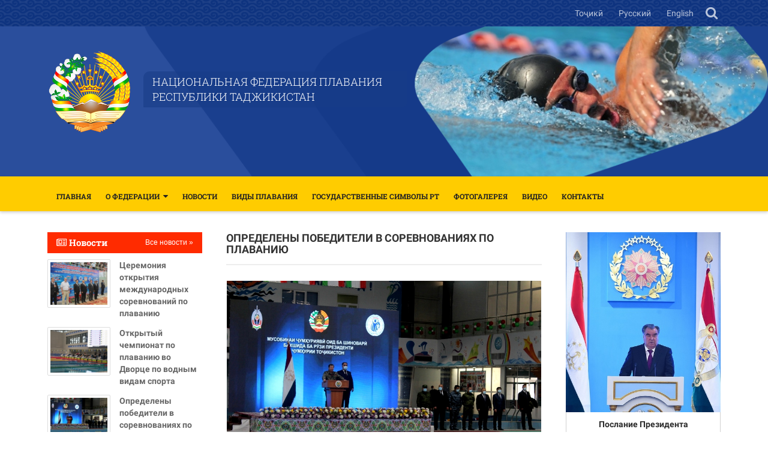

--- FILE ---
content_type: text/html; charset=utf-8
request_url: http://shinovari.tj/ru/novosti/276-golibon-dar-namudi-varzishi-shinovari-muayyan-shudand-2.html
body_size: 6943
content:
<!doctype html>
<html lang="ru-ru" dir="ltr">
<head>
	<script src="/templates/default/js/jquery-1.9.1.min.js" type="text/javascript"></script>
	<script>var baseurl = "";
        jQuery.noConflict();</script>
	<meta name="viewport" content="width=device-width" />
	  <base href="http://shinovari.tj/ru/novosti/276-golibon-dar-namudi-varzishi-shinovari-muayyan-shudand-2.html" />
  <meta http-equiv="content-type" content="text/html; charset=utf-8" />
  <meta name="keywords" content="Ғолибон дар намуди варзиши шиноварӣ муайян шуданд" />
  <meta name="rights" content="Федератсияи миллии шиноварии Ҷумҳурии Тоҷикистон" />
  <meta name="author" content="Admin" />
  <meta name="description" content="Ғолибон дар намуди варзиши шиноварӣ муайян шуданд" />
  <title>Определены победители в соревнованиях по плаванию</title>
  <link href="/templates/default/favicon.ico" rel="shortcut icon" type="image/vnd.microsoft.icon" />
  <link href="http://shinovari.tj/ru/component/search/?Itemid=111&amp;catid=46&amp;id=276&amp;format=opensearch" rel="search" title="Искать Национальная федерация плавания Республики Таджикистан" type="application/opensearchdescription+xml" />
  <link rel="stylesheet" href="/components/com_jcomments/tpl/default/style.css?v=21" type="text/css" />
  <link rel="stylesheet" href="/templates/system/css/system.css" type="text/css" />
  <link rel="stylesheet" href="/templates/default/libs/bootstrap/css/bootstrap.min.css" type="text/css" media="screen,projection"  />
  <link rel="stylesheet" href="/templates/default/libs/flexslider/flexslider.css" type="text/css" media="screen,projection"  />
  <link rel="stylesheet" href="/templates/default/css/font-awesome.min.css" type="text/css" media="screen,projection"  />
  <link rel="stylesheet" href="/templates/default/css/template.css" type="text/css" media="screen,projection"  />
  <link rel="stylesheet" href="/media/mod_languages/css/template.css" type="text/css" />
  <script src="/components/com_jcomments/js/jcomments-v2.3.js?v=8" type="text/javascript"></script>
  <script src="/components/com_jcomments/libraries/joomlatune/ajax.js?v=4" type="text/javascript"></script>
  <script src="/media/system/js/mootools-core.js" type="text/javascript"></script>
  <script src="/media/system/js/core.js" type="text/javascript"></script>
  <script src="/media/system/js/caption.js" type="text/javascript"></script>
  <script src="/templates/default/libs/bootstrap/js/bootstrap.min.js" type="text/javascript"></script>
  <script src="/templates/default/libs/flexslider/jquery.flexslider.js" type="text/javascript"></script>
  <script src="/templates/default/js/jquery.jcarousel.min.js" type="text/javascript"></script>
  <script src="/templates/default/js/jscript.js" type="text/javascript"></script>
  <script type="text/javascript">
window.addEvent('load', function() {
				new JCaption('img.caption');
			});var elle_sliders_nfa = 0;
  </script>

</head>
<body>
<div class="pageWrap">
	<div class="topHead">
		<div class="container">
			<div class="row">
				<a href="javascript:;" class="topMenu-toggle hidden-lg hidden-md hidden-sm" data-toggle="collapse" data-target="#myNavbar">
					<i class="fa fa-bars" aria-hidden="true"></i>
				</a>
				<div class="col-xs-12">
					<div class="langBar">
						<div class="mod-languages">

	<ul class="lang-inline">
						<li class="" dir="ltr">
			<a href="/tg/khabarho.html">
							Тоҷикӣ						</a>
			</li>
								<li class="lang-active" dir="ltr">
			<a href="/ru/novosti.html">
							Русский						</a>
			</li>
								<li class="" dir="ltr">
			<a href="/en/news.html">
							English						</a>
			</li>
				</ul>

</div>

					</div>
					<div class="searchBar">
						<div class="searchForm">
	<form action="/ru/novosti.html" method="post">
		<input name="searchword" id="searchword" maxlength="20"  class="inputbox" type="text" size="20" value="" placeholder="Поиск..." />		<input type="hidden" name="task" value="search"/>
		<input type="hidden" name="option" value="com_search"/>
		<input type="hidden" name="Itemid" value="111"/>
	</form>
	<a href="javascript:;" class="searchBut" onclick="jQuery('.searchForm').hide();"><i class="fa fa-times"></i></a>
</div>
<a href="javascript:;" onclick="jQuery('.searchForm').show(); jQuery('.searchForm #searchword').focus();" class="searchBut"><i class="fa fa-search"></i></a>
					</div>

				</div>
			</div>
		</div>
	</div>
	<div class="headWrap">
		<div class="mainWrap">
			<div class="container">
				<div class="row">
					<div class="col-md-3 col-sm-5 col-xs-12 headLogo">
						<a href="/" title="Национальная федерация плавания Республики Таджикистан" class="logo">
							<img src="/templates/default/images/tajikistan.png" alt="Национальная федерация плавания Республики Таджикистан" title="Национальная федерация плавания Республики Таджикистан">
							<strong>Национальная федерация плавания<br> Республики Таджикистан</strong>
						</a>
					</div>
					<div class="col-md-9 col-sm-7 hidden-xs headBaner"></div>
				</div>
			</div>
		</div>
	</div>
	<div class="menuWrap">
		<div class="container ">
			<div class="row">
				<div class="col-sm-12">
					<div class="topMenu">
						<div class="collapse" id="myNavbar">
							
<ul class="menu">
<li class="item-101"><a href="/ru/" >Главная</a></li><li class="item-110 deeper parent"><a href="/ru/o-federatsii.html" >О федерации</a><ul><li class="item-155"><a href="/ru/o-federatsii/rukovodstvo.html" >Руководство</a></li><li class="item-148"><a href="/ru/o-federatsii/tseli-i-zadachi.html" >Цели и задачи</a></li><li class="item-149"><a href="/ru/o-federatsii/ustav.html" >Устав</a></li><li class="item-150"><a href="/ru/o-federatsii/national-team.html" >National team</a></li></ul></li><li class="item-111 current active"><a href="/ru/novosti.html" >Новости</a></li><li class="item-112"><a href="/ru/vidy-plavaniya.html" >Виды плавания</a></li><li class="item-113"><a href="/ru/gosudarstvennye-simvoly-rt.html" >Государственные символы РТ</a></li><li class="item-114"><a href="/ru/fotogalereya.html" >Фотогалерея</a></li><li class="item-115"><a href="/ru/video.html" >Видео</a></li><li class="item-116"><a href="/ru/kontakty.html" >Контакты</a></li></ul>

						</div>
					</div>
				</div>
			</div>
		</div>
	</div>
	<div class="bodyWrap">
		<div class="container">
			<div class="row topPageLine homePage">
				<div class="col-md-3 col-xs-12 left">
					<div class="newsBlock">
						<h3 class="head">
							<div><i class="fa fa-newspaper-o"></i> Новости                                <a href="/ru/novosti.html" class="pull-right" style="font-family: Arial; font-size: 12px; color:#fff;  ">Все новости &raquo;</a>
                            </div>
						</h3>
						<ul class="latestnewsnews clearfix"><li class='other clearfix row'>
						<div class='col-sm-5'>
							<a href='/ru/novosti/282-tseremoniya-otkrytiya-mezhdunarodnykh-sorevnovaniy-po-plavaniyu.html' title='Церемония открытия международных соревнований по плаванию'>
								<img src='http://shinovari.tj/cache/thumb/220x165/114.jpg' title='Церемония открытия международных соревнований по плаванию' class='thumbnail' style='width: 100%;' />
							</a>
						</div>
						<div class='col-sm-7'>
							<a href='/ru/novosti/282-tseremoniya-otkrytiya-mezhdunarodnykh-sorevnovaniy-po-plavaniyu.html' title='Церемония открытия международных соревнований по плаванию'>Церемония открытия международных соревнований по плаванию</a>
						</div>
				   </li><li class='other clearfix row'>
						<div class='col-sm-5'>
							<a href='/ru/novosti/280-chempionati-kushodi-shinovari-dar-qasri-navbunyodi-varzishhoi-obi-2.html' title='Открытый чемпионат по плаванию во Дворце по водным видам спорта'>
								<img src='http://shinovari.tj/cache/thumb/220x165/108.jpg' title='Открытый чемпионат по плаванию во Дворце по водным видам спорта' class='thumbnail' style='width: 100%;' />
							</a>
						</div>
						<div class='col-sm-7'>
							<a href='/ru/novosti/280-chempionati-kushodi-shinovari-dar-qasri-navbunyodi-varzishhoi-obi-2.html' title='Открытый чемпионат по плаванию во Дворце по водным видам спорта'>Открытый чемпионат по плаванию во Дворце по водным видам спорта</a>
						</div>
				   </li><li class='other clearfix row'>
						<div class='col-sm-5'>
							<a href='/ru/novosti/276-golibon-dar-namudi-varzishi-shinovari-muayyan-shudand-2.html' title='Определены победители в соревнованиях по плаванию'>
								<img src='http://shinovari.tj/cache/thumb/220x165/107.JPG' title='Определены победители в соревнованиях по плаванию' class='thumbnail' style='width: 100%;' />
							</a>
						</div>
						<div class='col-sm-7'>
							<a href='/ru/novosti/276-golibon-dar-namudi-varzishi-shinovari-muayyan-shudand-2.html' title='Определены победители в соревнованиях по плаванию'>Определены победители в соревнованиях по плаванию</a>
						</div>
				   </li><li class='other clearfix row'>
						<div class='col-sm-5'>
							<a href='/ru/novosti/267-iftitohi-qasri-tennis-va-majmaai-varzishi-obi-dar-shahri-dushanbe-2.html' title='Сдача в эксплуатацию Дворца тенниса и комплекса водного спорта в городе Душанбе'>
								<img src='http://shinovari.tj/cache/thumb/220x165/98.jpg' title='Сдача в эксплуатацию Дворца тенниса и комплекса водного спорта в городе Душанбе' class='thumbnail' style='width: 100%;' />
							</a>
						</div>
						<div class='col-sm-7'>
							<a href='/ru/novosti/267-iftitohi-qasri-tennis-va-majmaai-varzishi-obi-dar-shahri-dushanbe-2.html' title='Сдача в эксплуатацию Дворца тенниса и комплекса водного спорта в городе Душанбе'>Сдача в эксплуатацию Дворца тенниса и комплекса водного спорта в городе Душанбе</a>
						</div>
				   </li></ul>
													<h3 class="head" style="margin-top: 25px;">
								<div><i class="fa fa-newspaper-o"></i> Другие новости</div>
							</h3>
							<ul class="latestnewsnews clearfix"><li class='other clearfix row'>
						<div class='col-sm-5'>
							<a href='/ru/drugie-novosti/161-novyy-turnir-pod-egidoy-fina-sostoitsya-vesnoy-2019-goda.html' title='Новый турнир под эгидой FINA состоится весной 2019 года'>
								<img src='http://shinovari.tj/cache/thumb/220x165/41.jpg' title='Новый турнир под эгидой FINA состоится весной 2019 года' class='thumbnail' style='width: 100%;' />
							</a>
						</div>
						<div class='col-sm-7'>
							<a href='/ru/drugie-novosti/161-novyy-turnir-pod-egidoy-fina-sostoitsya-vesnoy-2019-goda.html' title='Новый турнир под эгидой FINA состоится весной 2019 года'>Новый турнир под эгидой FINA состоится весной 2019 года</a>
						</div>
				   </li><li class='other clearfix row'>
						<div class='col-sm-5'>
							<a href='/ru/drugie-novosti/160-rossiyanin-kolesnikov-priznan-luchshim-plovtsom-evropy-po-itogam-2018-goda.html' title='Россиянин Колесников признан лучшим пловцом Европы по итогам 2018 года'>
								<img src='http://shinovari.tj/cache/thumb/220x165/44.jpg' title='Россиянин Колесников признан лучшим пловцом Европы по итогам 2018 года' class='thumbnail' style='width: 100%;' />
							</a>
						</div>
						<div class='col-sm-7'>
							<a href='/ru/drugie-novosti/160-rossiyanin-kolesnikov-priznan-luchshim-plovtsom-evropy-po-itogam-2018-goda.html' title='Россиянин Колесников признан лучшим пловцом Европы по итогам 2018 года'>Россиянин Колесников признан лучшим пловцом Европы по итогам 2018 года</a>
						</div>
				   </li></ul>
											</div>
					
				</div>
									<div class="col-md-6 col-xs-12 content">
						
<div id="system-message-container">
</div>
						
						<div class="item-page">

	
	<h2>Определены победители в соревнованиях по плаванию</h2>

	
		
					<p style="margin: 0px 0px 10px; padding: 0px; text-align: justify; color: #555555;"><img src="/images/HABARHO/107.JPG" alt="107" width="850" /></p> <p style="text-align: justify;">15-го ноября в Худжанде в честь Дня Президента Республики Таджикистан состоялось республиканское соревнование по плаванию в «Плавательном комплексе 20-летия Независимости Таджикистана».<br />В церемонии открытия приняли участие председатель Национальной федерации плавания Таджикистана, Министр внутренних дел, генерал-полковник милиции Рахимзода Рамазон Хамро и председатель Согдийской области Раджаббой Ахмадзода, которые поздравили спортсменов с Днем Президента Республики Таджикистан. Было подчеркнуто, что плавание - излюбленный вид спорта, которым занимаются граждане разных профессий. Наряду со спортсменами также и жители посещают бассейны, чтобы поправить здоровье. По инициативе Правительства Республики Таджикистан, в первую очередь Основателя мира и национального единства - Лидера нации, Президента Республики Таджикистан Эмомали Рахмона в разных регионах страны строятся бассейны, что закладывает базовую основу для развития плавания. <br />Спортсмены продемонстрировали свое мастерство в вольном стиле, а также стилях брасс, баттерфляй и кроль на спине на дистанции 50 метров, брассе и вольном стиле на дистанции 100 метров, в комбинированном виде на дистанции 200 метров, эстафете 4х50 метров в смешанном брассе и смешанных видах. Лучшие пловцы были определены во время соревнования. <br /><img style="margin: 0px 12px 0px 0px; padding: 5px; vertical-align: middle;" src="https://vkd.tj/images/HABARHO2019/AHBOR/1149.JPG" alt="1149" width="850" /><img style="margin: 0px 12px 0px 0px; padding: 5px; vertical-align: middle;" src="https://vkd.tj/images/HABARHO2019/AHBOR/1150.JPG" alt="1150" width="850" /><img style="margin: 0px 12px 0px 0px; padding: 5px; vertical-align: middle;" src="https://vkd.tj/images/HABARHO2019/AHBOR/1151.JPG" alt="1151" width="850" /><img style="margin: 0px 12px 0px 0px; padding: 5px; vertical-align: middle;" src="https://vkd.tj/images/HABARHO2019/AHBOR/1152.JPG" alt="1152" width="850" /><img style="margin: 0px 12px 0px 0px; padding: 5px; vertical-align: middle;" src="https://vkd.tj/images/HABARHO2019/AHBOR/1153.JPG" alt="1153" width="850" /><img style="margin: 0px 12px 0px 0px; padding: 5px; vertical-align: middle;" src="https://vkd.tj/images/HABARHO2019/AHBOR/1154.JPG" alt="1154" width="850" /></p> <p style="margin: 0px 0px 10px; padding: 0px; text-align: justify; color: #555555;">Итак, в командном составе пловцы-спортсмены двух команд из Душанбе заняли первое и второе места, третье место заняла команда Согдийской области.<br style="" />Победители и призеры соревнования были награждены Кубком, медалями, Почетными грамотами и ценными призами Национальной федерации плавания Таджикистана, Исполнительного органа государственной власти Согдийской области и Управления Комитета по делам молодежи и спорта в Согдийской области.&nbsp;<br style="" /><em><strong>Сангинова Н.</strong></em></p> <script type="text/javascript">
<!--
var jcomments=new JComments(276, 'com_content','/ru/component/jcomments/');
jcomments.setList('comments-list');
//-->
</script>
<div id="jc">
<div id="comments"></div>
<h4>Добавить комментарий</h4>
<a id="addcomments" href="#addcomments"></a>
<form id="comments-form" name="comments-form" action="javascript:void(null);">
<p>
	<span>
		<input id="comments-form-name" type="text" name="name" value="" maxlength="20" size="22" tabindex="1" />
		<label for="comments-form-name">Имя (обязательное)</label>
	</span>
</p>
<p>
	<span>
		<textarea id="comments-form-comment" name="comment" cols="65" rows="8" tabindex="5"></textarea>
	</span>
</p>
<p>
	<span>
		<img class="captcha" onclick="jcomments.clear('captcha');" id="comments-form-captcha-image" src="/ru/component/jcomments/captcha/60999.html" width="121" height="60" alt="Защитный код" /><br />
		<span class="captcha" onclick="jcomments.clear('captcha');">Обновить</span><br />
		<input class="captcha" id="comments-form-captcha" type="text" name="captcha_refid" value="" size="5" tabindex="6" /><br />
	</span>
</p>
<div id="comments-form-buttons">
	<div class="btn" id="comments-form-send"><div><a href="#" tabindex="7" onclick="jcomments.saveComment();return false;" title="Отправить (Ctrl+Enter)">Отправить</a></div></div>
	<div class="btn" id="comments-form-cancel" style="display:none;"><div><a href="#" tabindex="8" onclick="return false;" title="Отменить">Отменить</a></div></div>
	<div style="clear:both;"></div>
</div>
<div>
	<input type="hidden" name="object_id" value="276" />
	<input type="hidden" name="object_group" value="com_content" />
</div>
</form>
<script type="text/javascript">
<!--
function JCommentsInitializeForm()
{
	var jcEditor = new JCommentsEditor('comments-form-comment', true);
	jcEditor.addCounter(1000, 'Осталось:', ' символов', 'counter');
	jcomments.setForm(new JCommentsForm('comments-form', jcEditor));
}

if (window.addEventListener) {window.addEventListener('load',JCommentsInitializeForm,false);}
else if (document.addEventListener){document.addEventListener('load',JCommentsInitializeForm,false);}
else if (window.attachEvent){window.attachEvent('onload',JCommentsInitializeForm);}
else {if (typeof window.onload=='function'){var oldload=window.onload;window.onload=function(){oldload();JCommentsInitializeForm();}} else window.onload=JCommentsInitializeForm;} 
//-->
</script>
<div id="comments-footer" align="center"> </div>
</div>	<br clear="both"/>
	<hr class="alt" style="margin-bottom: 5px;"/>
	<script src="//yastatic.net/es5-shims/0.0.2/es5-shims.min.js"></script>
	<script src="//yastatic.net/share2/share.js"></script>
	<div class="ya-share2" data-services="vkontakte,facebook,odnoklassniki,moimir,twitter,viber,whatsapp" data-size="s" style="float: right"></div>
	<br clear="both"/>
</div>

						
					</div>
								<div class="col-md-3 col-xs-12 right">
					

<div class="custom_payom"  >
	<div><a href="/ru/novosti/2-main/123-poslanie-prezidenta-respubliki-tadzhikistan-lidera-natsii-emomali-rakhmona-madzhlisi-oli-respubliki-tadzhikistan.html"><img src="/images/payom-2019.jpg" alt="payom-2019" /><strong>Послание Президента Республики Таджикистан, Лидера нации Эмомали Рахмона Маджлиси Оли Республики Таджикистан</strong></a></div></div>

											<div class="docsBlock" style="margin-top: 25px;">
							<h3 class="head video">
								<div><i class="fa fa-film"></i> Документы</div>
							</h3>
							<div class="newsBlock">
								

<div class="custom"  >
	<ul>
<li><a href="#">Международные нормативные требования по борьбе с допингом</a></li>
<li><a href="/images/files/sovetEuropy_konvencija_1989.pdf">Конвенция Совета Европы против применения допинга от 16 ноября 1989 года (русский язык)</a></li>
<li><a href="/images/files/MK_UNESCO_2005.pdf">Международная конвенция ЮНЕСКО о борьбе с допингом в спорте от 19 октября 2005 года (английский, русский и другие языки)</a></li>
<li><a href="/images/files/spisok_zapret2018.pdf">Список запрещенных препаратов ВАДА 2018 года</a></li>
<li><a href="/images/files/2019_Prohibited_List_RUS.pdf">Список запрещенных препаратов ВАДА 2019 года</a></li>
</ul></div>

							</div>
						</div>
									</div>
			</div>
						<hr class="alt" style="margin: 30px 0;" />
			<div class="bottomLine">
				<div class="row">
					<div class="col-sm-12">
						<div class="commandBlock">
							<h3 class="head">
								<div><i class="fa fa-flag"></i> Молодежная и национальная сборная</div>
							</h3>
							<div class="newsBlock">
								<div class="command"><div class="row"><div class="col-md-4 col-xs-12 sc-2"><div class="item">
						<div class="row">
							<div class="col-md-5 col-sm-12">
								<a href="/ru/o-federatsii/national-team/150-hayati-varzishgaron-oid-ba-shinovari-baroi-ishtirok-dar-jam-omadi-mashqi-ta-limi-2.html">
									<img src="http://shinovari.tj/cache/thumb/170x200/35.jpg" width="100%" class="thumbnail" style="" alt="" >
								</a>
							</div>
							<div class="col-md-7 col-sm-12 desc">
								<a href="/ru/o-federatsii/national-team/150-hayati-varzishgaron-oid-ba-shinovari-baroi-ishtirok-dar-jam-omadi-mashqi-ta-limi-2.html"><h4>Учебно-тренировочные занятия по плаванию в Худжанде</h4></a>
								Команда спортсменов-пловцов по плаванию с 10-го февраля по 24 февраля текущего года проводят учебные тренировки ...
							</div>
						</div>
					  </div></div><div class="col-md-4 col-xs-12 sc-2"><div class="item">
						<div class="row">
							<div class="col-md-5 col-sm-12">
								<a href="/ru/o-federatsii/national-team/148-varzishgaroni-shinovar-2.html">
									<img src="http://shinovari.tj/cache/thumb/170x200/34.jpg" width="100%" class="thumbnail" style="" alt="" >
								</a>
							</div>
							<div class="col-md-7 col-sm-12 desc">
								<a href="/ru/o-federatsii/national-team/148-varzishgaroni-shinovar-2.html"><h4>Спортсмены пловцы (СДЮШОР) № 4</h4></a>
								Спортсменами сборной команды по плаванию являются кандидаты и мастера спорта государственной спортивной детско-юношеской школе олимпийского ...
							</div>
						</div>
					  </div></div><div class="col-md-4 col-xs-12 sc-2"><div class="item">
						<div class="row">
							<div class="col-md-5 col-sm-12">
								<a href="/ru/o-federatsii/national-team/126-ishtiroki-anastasiya-t5222enos-ayres-3.html">
									<img src="http://shinovari.tj/cache/thumb/170x200/02.JPG" width="100%" class="thumbnail" style="" alt="" >
								</a>
							</div>
							<div class="col-md-7 col-sm-12 desc">
								<a href="/ru/o-federatsii/national-team/126-ishtiroki-anastasiya-t5222enos-ayres-3.html"><h4>Анастасия Тюрина</h4></a>
								Член республиканского совета «Динамо» Министерства внутренних дел и национальной команды Республики Таджикистан по плаванию Анастасия ...
							</div>
						</div>
					  </div></div></div></div>
							</div>
						</div>
					</div>
				</div>
			</div>
		</div>
	</div>
	<div class="bottomWrap">
		<div class="container">
			<div class="title">&copy; 2026 Национальная федерация плавания Республики Таджикистан</div>
			<div class="bottomLink">
				<img src="/templates/default/images/logo.png" />
				<span style="font-size: 22px; color:#f2f2f2">||</span><span style="font-size: 22px; padding-left: 10px;">info@shinovari.tj</span>
			</div>
		</div>
	</div>
</div>
</body>
</html>

--- FILE ---
content_type: text/css
request_url: http://shinovari.tj/templates/default/css/template.css
body_size: 30298
content:
/* (c) 07.09.2015 */


html,body{ height: 100%; width: 100%;}

@font-face { font-family: 'Comfortaa'; font-style: normal; font-weight: 300; src: local('Comfortaa Light'), local('Comfortaa-Light'), url(../fonts/r_tUZNl0G8xCoOmp_JkSCg7aC6SjiAOpAWOKfJDfVRY.woff2) format('woff2'); unicode-range: U+0460-052F, U+20B4, U+2DE0-2DFF, U+A640-A69F; }
@font-face { font-family: 'Comfortaa'; font-style: normal; font-weight: 300; src: local('Comfortaa Light'), local('Comfortaa-Light'), url(../fonts/r_tUZNl0G8xCoOmp_JkSChdwxCXfZpKo5kWAx_74bHs.woff2) format('woff2'); unicode-range: U+0400-045F, U+0490-0491, U+04B0-04B1, U+2116; }
@font-face { font-family: 'Comfortaa'; font-style: normal; font-weight: 300; src: local('Comfortaa Light'), local('Comfortaa-Light'), url(../fonts/r_tUZNl0G8xCoOmp_JkSCvy1_HTwRwgtl1cPga3Fy3Y.woff2) format('woff2'); unicode-range: U+0370-03FF; }
@font-face { font-family: 'Comfortaa'; font-style: normal; font-weight: 300; src: local('Comfortaa Light'), local('Comfortaa-Light'), url(../fonts/r_tUZNl0G8xCoOmp_JkSCojoYw3YTyktCCer_ilOlhE.woff2) format('woff2'); unicode-range: U+0100-024F, U+1E00-1EFF, U+20A0-20AB, U+20AD-20CF, U+2C60-2C7F, U+A720-A7FF; }
@font-face { font-family: 'Comfortaa'; font-style: normal; font-weight: 300; src: local('Comfortaa Light'), local('Comfortaa-Light'), url(../fonts/r_tUZNl0G8xCoOmp_JkSChampu5_7CjHW5spxoeN3Vs.woff2) format('woff2'); unicode-range: U+0000-00FF, U+0131, U+0152-0153, U+02C6, U+02DA, U+02DC, U+2000-206F, U+2074, U+20AC, U+2212, U+2215, U+E0FF, U+EFFD, U+F000; }
@font-face { font-family: 'Comfortaa'; font-style: normal; font-weight: 400; src: local('Comfortaa'), local('Comfortaa-Regular'), url(../fonts/Be0CkOtwwI2n86HMhtablYX0hVgzZQUfRDuZrPvH3D8.woff2) format('woff2'); unicode-range: U+0460-052F, U+20B4, U+2DE0-2DFF, U+A640-A69F; }
@font-face { font-family: 'Comfortaa'; font-style: normal; font-weight: 400; src: local('Comfortaa'), local('Comfortaa-Regular'), url(../fonts/-DackuIFgo7Hfy3rR14C34X0hVgzZQUfRDuZrPvH3D8.woff2) format('woff2'); unicode-range: U+0400-045F, U+0490-0491, U+04B0-04B1, U+2116; }
@font-face { font-family: 'Comfortaa'; font-style: normal; font-weight: 400; src: local('Comfortaa'), local('Comfortaa-Regular'), url(../fonts/UgYUhLCkRUocJ8OZnvelZ4X0hVgzZQUfRDuZrPvH3D8.woff2) format('woff2'); unicode-range: U+0370-03FF; }
@font-face { font-family: 'Comfortaa'; font-style: normal; font-weight: 400; src: local('Comfortaa'), local('Comfortaa-Regular'), url(../fonts/wz1gqe57Mbg11v-OrLlVjoX0hVgzZQUfRDuZrPvH3D8.woff2) format('woff2'); unicode-range: U+0100-024F, U+1E00-1EFF, U+20A0-20AB, U+20AD-20CF, U+2C60-2C7F, U+A720-A7FF; }
@font-face { font-family: 'Comfortaa'; font-style: normal; font-weight: 400; src: local('Comfortaa'), local('Comfortaa-Regular'), url(../fonts/qLBu5CQmSMt1H43OiWJ77ZBw1xU1rKptJj_0jans920.woff2) format('woff2'); unicode-range: U+0000-00FF, U+0131, U+0152-0153, U+02C6, U+02DA, U+02DC, U+2000-206F, U+2074, U+20AC, U+2212, U+2215, U+E0FF, U+EFFD, U+F000; }
@font-face { font-family: 'Comfortaa'; font-style: normal; font-weight: 700; src: local('Comfortaa Bold'), local('Comfortaa-Bold'), url(../fonts/fND5XPYKrF2tQDwwfWZJIw7aC6SjiAOpAWOKfJDfVRY.woff2) format('woff2'); unicode-range: U+0460-052F, U+20B4, U+2DE0-2DFF, U+A640-A69F; }
@font-face { font-family: 'Comfortaa'; font-style: normal; font-weight: 700; src: local('Comfortaa Bold'), local('Comfortaa-Bold'), url(../fonts/fND5XPYKrF2tQDwwfWZJIxdwxCXfZpKo5kWAx_74bHs.woff2) format('woff2'); unicode-range: U+0400-045F, U+0490-0491, U+04B0-04B1, U+2116; }
@font-face { font-family: 'Comfortaa'; font-style: normal; font-weight: 700; src: local('Comfortaa Bold'), local('Comfortaa-Bold'), url(../fonts/fND5XPYKrF2tQDwwfWZJI_y1_HTwRwgtl1cPga3Fy3Y.woff2) format('woff2'); unicode-range: U+0370-03FF; }
@font-face { font-family: 'Comfortaa'; font-style: normal; font-weight: 700; src: local('Comfortaa Bold'), local('Comfortaa-Bold'), url(../fonts/fND5XPYKrF2tQDwwfWZJI4joYw3YTyktCCer_ilOlhE.woff2) format('woff2'); unicode-range: U+0100-024F, U+1E00-1EFF, U+20A0-20AB, U+20AD-20CF, U+2C60-2C7F, U+A720-A7FF; }
@font-face { font-family: 'Comfortaa'; font-style: normal; font-weight: 700; src: local('Comfortaa Bold'), local('Comfortaa-Bold'), url(../fonts/fND5XPYKrF2tQDwwfWZJIxampu5_7CjHW5spxoeN3Vs.woff2) format('woff2'); unicode-range: U+0000-00FF, U+0131, U+0152-0153, U+02C6, U+02DA, U+02DC, U+2000-206F, U+2074, U+20AC, U+2212, U+2215, U+E0FF, U+EFFD, U+F000; }
@font-face { font-family: 'Roboto Slab'; font-style: normal; font-weight: 300; src: local('Roboto Slab Light'), local('RobotoSlab-Light'), url(../fonts/dazS1PrQQuCxC3iOAJFEJUExlR2MysFCBK8OirNw2kM.woff2) format('woff2'); unicode-range: U+0460-052F, U+20B4, U+2DE0-2DFF, U+A640-A69F; }
@font-face { font-family: 'Roboto Slab'; font-style: normal; font-weight: 300; src: local('Roboto Slab Light'), local('RobotoSlab-Light'), url(../fonts/dazS1PrQQuCxC3iOAJFEJWdsm03krrxlabhmVQFB99s.woff2) format('woff2'); unicode-range: U+0400-045F, U+0490-0491, U+04B0-04B1, U+2116; }
@font-face { font-family: 'Roboto Slab'; font-style: normal; font-weight: 300; src: local('Roboto Slab Light'), local('RobotoSlab-Light'), url(../fonts/dazS1PrQQuCxC3iOAJFEJepRBTtN4E2_qSPBnw6AgMc.woff2) format('woff2'); unicode-range: U+0102-0103, U+1EA0-1EF1, U+20AB; }
@font-face { font-family: 'Roboto Slab'; font-style: normal; font-weight: 300; src: local('Roboto Slab Light'), local('RobotoSlab-Light'), url(../fonts/dazS1PrQQuCxC3iOAJFEJdDnm4qiMZlH5rhYv_7LI2Y.woff2) format('woff2'); unicode-range: U+0100-024F, U+1E00-1EFF, U+20A0-20AB, U+20AD-20CF, U+2C60-2C7F, U+A720-A7FF; }
@font-face { font-family: 'Roboto Slab'; font-style: normal; font-weight: 300; src: local('Roboto Slab Light'), local('RobotoSlab-Light'), url(../fonts/dazS1PrQQuCxC3iOAJFEJdTIkQYohD4BpHvJ3NvbHoA.woff2) format('woff2'); unicode-range: U+0000-00FF, U+0131, U+0152-0153, U+02C6, U+02DA, U+02DC, U+2000-206F, U+2074, U+20AC, U+2212, U+2215, U+E0FF, U+EFFD, U+F000; }
@font-face { font-family: 'Roboto Slab'; font-style: normal; font-weight: 700; src: local('Roboto Slab Bold'), local('RobotoSlab-Bold'), url(../fonts/dazS1PrQQuCxC3iOAJFEJQXaAXup5mZlfK6xRLrhsco.woff2) format('woff2'); unicode-range: U+0460-052F, U+20B4, U+2DE0-2DFF, U+A640-A69F; }
@font-face { font-family: 'Roboto Slab'; font-style: normal; font-weight: 700; src: local('Roboto Slab Bold'), local('RobotoSlab-Bold'), url(../fonts/dazS1PrQQuCxC3iOAJFEJVx-M1I1w5OMiqnVF8xBLhU.woff2) format('woff2'); unicode-range: U+0400-045F, U+0490-0491, U+04B0-04B1, U+2116; }
@font-face { font-family: 'Roboto Slab'; font-style: normal; font-weight: 700; src: local('Roboto Slab Bold'), local('RobotoSlab-Bold'), url(../fonts/dazS1PrQQuCxC3iOAJFEJYgd9OEPUCN3AdYW0e8tat4.woff2) format('woff2'); unicode-range: U+0100-024F, U+1E00-1EFF, U+20A0-20AB, U+20AD-20CF, U+2C60-2C7F, U+A720-A7FF; }
@font-face { font-family: 'Roboto Slab'; font-style: normal; font-weight: 700; src: local('Roboto Slab Bold'), local('RobotoSlab-Bold'), url(../fonts/dazS1PrQQuCxC3iOAJFEJf79_ZuUxCigM2DespTnFaw.woff2) format('woff2'); unicode-range: U+0000-00FF, U+0131, U+0152-0153, U+02C6, U+02DA, U+02DC, U+2000-206F, U+2074, U+20AC, U+2212, U+2215, U+E0FF, U+EFFD, U+F000; }
@font-face{font-family:'Roboto';font-style:normal;font-weight:400;src:local(Roboto),local(Roboto-Regular),url(../fonts/sTdaA6j0Psb920Vjv-mrzH-_kf6ByYO6CLYdB4HQE-Y.woff2) format("woff2");unicode-range:U+0460-052F,U+20B4,U+2DE0-2DFF,U+A640-A69F}
@font-face{font-family:'Roboto';font-style:normal;font-weight:400;src:local(Roboto),local(Roboto-Regular),url(../fonts/uYECMKoHcO9x1wdmbyHIm3-_kf6ByYO6CLYdB4HQE-Y.woff2) format("woff2");unicode-range:U+0400-045F,U+0490-0491,U+04B0-04B1,U+2116}
@font-face{font-family:'Roboto';font-style:normal;font-weight:400;src:local(Roboto),local(Roboto-Regular),url(../fonts/Ks_cVxiCiwUWVsFWFA3Bjn-_kf6ByYO6CLYdB4HQE-Y.woff2) format("woff2");unicode-range:U+0100-024F,U+1E00-1EFF,U+20A0-20AB,U+20AD-20CF,U+2C60-2C7F,U+A720-A7FF}
@font-face{font-family:'Roboto';font-style:normal;font-weight:400;src:local(Roboto),local(Roboto-Regular),url(../fonts/oMMgfZMQthOryQo9n22dcuvvDin1pK8aKteLpeZ5c0A.woff2) format("woff2");unicode-range:U+0000-00FF,U+0131,U+0152-0153,U+02C6,U+02DA,U+02DC,U+2000-206F,U+2074,U+20AC,U+2212,U+2215}
@font-face{font-family:'Roboto';font-style:normal;font-weight:700;src:local('Roboto Bold'),local(Roboto-Bold),url(../fonts/77FXFjRbGzN4aCrSFhlh3oX0hVgzZQUfRDuZrPvH3D8.woff2) format("woff2");unicode-range:U+0460-052F,U+20B4,U+2DE0-2DFF,U+A640-A69F}
@font-face{font-family:'Roboto';font-style:normal;font-weight:700;src:local('Roboto Bold'),local(Roboto-Bold),url(../fonts/isZ-wbCXNKAbnjo6_TwHToX0hVgzZQUfRDuZrPvH3D8.woff2) format("woff2");unicode-range:U+0400-045F,U+0490-0491,U+04B0-04B1,U+2116}
@font-face{font-family:'Roboto';font-style:normal;font-weight:700;src:local('Roboto Bold'),local(Roboto-Bold),url(../fonts/97uahxiqZRoncBaCEI3aW4X0hVgzZQUfRDuZrPvH3D8.woff2) format("woff2");unicode-range:U+0100-024F,U+1E00-1EFF,U+20A0-20AB,U+20AD-20CF,U+2C60-2C7F,U+A720-A7FF}
@font-face{font-family:'Roboto';font-style:normal;font-weight:700;src:local('Roboto Bold'),local(Roboto-Bold),url(../fonts/d-6IYplOFocCacKzxwXSOJBw1xU1rKptJj_0jans920.woff2) format("woff2");unicode-range:U+0000-00FF,U+0131,U+0152-0153,U+02C6,U+02DA,U+02DC,U+2000-206F,U+2074,U+20AC,U+2212,U+2215}
@font-face{font-family:'Roboto';font-style:italic;font-weight:400;src:local('Roboto Italic'),local(Roboto-Italic),url(../fonts/WxrXJa0C3KdtC7lMafG4dRkAz4rYn47Zy2rvigWQf6w.woff2) format("woff2");unicode-range:U+0460-052F,U+20B4,U+2DE0-2DFF,U+A640-A69F}
@font-face{font-family:'Roboto';font-style:italic;font-weight:400;src:local('Roboto Italic'),local(Roboto-Italic),url(../fonts/OpXUqTo0UgQQhGj_SFdLWBkAz4rYn47Zy2rvigWQf6w.woff2) format("woff2");unicode-range:U+0400-045F,U+0490-0491,U+04B0-04B1,U+2116}
@font-face{font-family:'Roboto';font-style:italic;font-weight:400;src:local('Roboto Italic'),local(Roboto-Italic),url(../fonts/vSzulfKSK0LLjjfeaxcREhkAz4rYn47Zy2rvigWQf6w.woff2) format("woff2");unicode-range:U+0100-024F,U+1E00-1EFF,U+20A0-20AB,U+20AD-20CF,U+2C60-2C7F,U+A720-A7FF}
@font-face{font-family:'Roboto';font-style:italic;font-weight:400;src:local('Roboto Italic'),local(Roboto-Italic),url(../fonts/vPcynSL0qHq_6dX7lKVByXYhjbSpvc47ee6xR_80Hnw.woff2) format("woff2");unicode-range:U+0000-00FF,U+0131,U+0152-0153,U+02C6,U+02DA,U+02DC,U+2000-206F,U+2074,U+20AC,U+2212,U+2215}
@font-face{font-family:'Roboto';font-style:italic;font-weight:700;src:local('Roboto Bold Italic'),local(Roboto-BoldItalic),url(../fonts/t6Nd4cfPRhZP44Q5QAjcC_ZraR2Tg8w2lzm7kLNL0-w.woff2) format("woff2");unicode-range:U+0460-052F,U+20B4,U+2DE0-2DFF,U+A640-A69F}
@font-face{font-family:'Roboto';font-style:italic;font-weight:700;src:local('Roboto Bold Italic'),local(Roboto-BoldItalic),url(../fonts/t6Nd4cfPRhZP44Q5QAjcC14sYYdJg5dU2qzJEVSuta0.woff2) format("woff2");unicode-range:U+0400-045F,U+0490-0491,U+04B0-04B1,U+2116}
@font-face{font-family:'Roboto';font-style:italic;font-weight:700;src:local('Roboto Bold Italic'),local(Roboto-BoldItalic),url(../fonts/t6Nd4cfPRhZP44Q5QAjcC6E8kM4xWR1_1bYURRojRGc.woff2) format("woff2");unicode-range:U+0100-024F,U+1E00-1EFF,U+20A0-20AB,U+20AD-20CF,U+2C60-2C7F,U+A720-A7FF}
@font-face{font-family:'Roboto';font-style:italic;font-weight:700;src:local('Roboto Bold Italic'),local(Roboto-BoldItalic),url(../fonts/t6Nd4cfPRhZP44Q5QAjcC4gp9Q8gbYrhqGlRav_IXfk.woff2) format("woff2");unicode-range:U+0000-00FF,U+0131,U+0152-0153,U+02C6,U+02DA,U+02DC,U+2000-206F,U+2074,U+20AC,U+2212,U+2215}

body{background: #fff; font-family: Roboto,Tahoma,Verdana; }
body.contentpane{ background:#fff;}
span.date{font-size: 12px; display: inline-block;  color: #999; position: relative;  }
span.date:before{content: '\f073'; font: normal normal normal 12px/1 FontAwesome; text-rendering: auto; padding-right: 5px; }
.red,.star{color: red;}
a{color:#1d418c;}
a:hover{color:#183c87;}
.ani{-webkit-transition: all 0.4s ease 0s; -moz-transition: all 0.4s ease 0s; -o-transition: all 0.4s ease 0s; transition: all 0.4s ease 0s;}
.collapse{display: block;}

.topHead{height: 44px; background-image: url(../images/pattern.png); background-color: #0e337f; background-size: auto 20px; text-align: right; position: relative;}

.topHead .topMenu-toggle{ position: absolute; left: 15px; top: 3px; z-index: 1;}
.topHead .topMenu-toggle i{font-size: 38px;  color: rgba(255,255,255,0.7);}

.topHead .langBar{  line-height: 44px; display: inline-block; margin-right: 15px; }
.topHead .langBar ul{margin: 0; padding: 0; list-style: none;}
.topHead .langBar ul li{display: inline-block; padding-left: 13px;}
.topHead .langBar ul li a{color: rgba(255,255,255,0.7); }
.topHead .langBar ul li a:hover{text-decoration: underline;}

.topHead .searchBar{display: inline-block; width: 22px;}
.topHead .searchBar .searchForm{ display: none; transform: all 0.35s; position: absolute;  left:0; right: 0px; top:0; bottom: 0; background: #1d418c; z-index: 1;}
.topHead .searchBar .searchForm .inputbox{width: 100%; height:44px; line-height: 44px; padding: 0 15px; color: rgba(255,255,255,0.7); font-size: 18px; background: transparent; border: 0;}
.topHead .searchBar .searchForm .inputbox:focus{outline-width:0; }
.topHead .searchBar .searchForm .inputbox::-webkit-input-placeholder{ color: rgba(255,255,255,0.7); }
.topHead .searchBar .searchForm .inputbox::-moz-placeholder{ color: rgba(255,255,255,0.7); }
.topHead .searchBar .searchForm .inputbox:-ms-input-placeholder{ color: rgba(255,255,255,0.7); }
.topHead .searchBar .searchForm .inputbox:-moz-placeholder { color: rgba(255,255,255,0.7); }
.topHead .searchBar .searchBut{position: absolute; top:0; right: 20px; font-size: 22px; color:rgba(255,255,255,0.7); line-height: 44px;}


.headWrap{background-image:url(../images/topBaner.png);background-repeat: no-repeat; background-position:right; background-color:#2A4E9C; background-size: auto 250px; height: 250px;}
.headWrap .logo{display: block; padding: 15px 0; position: relative;}
.headWrap .logo img{display: block; position: absolute; width:140px; top: 40px; }
.headWrap .logo strong{display: block; position: absolute; text-transform: uppercase; left:160px; width: 440px; top: 75px; font-weight: 500;  color: #fff; font-size: 18px;  font-family: "Roboto Slab",Arial;text-shadow:0 0 2px rgba(24,60,136,0.9); background:rgba(24,60,136,0.6); padding: 5px 15px; border-radius: 10px 0 10px 0; }

.headWrap .headBaner{height: 258px;}

.menuWrap{ position: relative; background: #ffcc00; box-shadow: 0 2px 5px  rgba(0,0,0,0.2); font-family: "Roboto Slab",Arial;}
.menuWrap .topMenu { padding: 0;}
.menuWrap .topMenu .navbar-collapse{padding: 0;}
.menuWrap .topMenu ul.menu {padding:0; margin:0; padding-right: 30px;}
.menuWrap .topMenu ul.menu > li{  display: inline-block; }
.menuWrap .topMenu ul.menu > li > a{ display: block; line-height: 50px; padding:0 12px; text-transform: uppercase; font-size: 12px; color:#222; text-decoration: none; text-align: center; font-weight: bold;  -webkit-transition: all .3s ease-out; -moz-transition: all .3s ease-out; -ms-transition: all .3s ease-out; -o-transition: all .3s ease-out;	transition: all .3s ease-out;}
.menuWrap .topMenu ul.menu > li:first-child > a{padding-left: 15px;}
.menuWrap .topMenu ul.menu > li.parent > a:after{ content: "\f0d7"; font: normal normal normal 14px/1 FontAwesome; text-rendering: auto; display: inline-block; text-align: right; padding-left: 6px;}
.menuWrap .topMenu ul.menu > li:hover > a{ background:rgba(0,0,0,0.1); box-shadow: inset 0 2px 5px  rgba(0,0,0,0.2); }
.menuWrap .topMenu ul.menu > li > ul {display: none;  position: absolute; border: 0; background: rgba(255,204,0,0.96); width:220px; list-style: none;  box-shadow: 3px 3px 0 0 rgba(0,0,0,0.3); padding: 0; text-align: left; z-index: 9999; margin: 0; }
.menuWrap .topMenu ul.menu > li > ul > li > ul{display: none;  position: absolute; border: 0; background: #e0b229;  width:180px; margin-left: 220px; margin-top: -30px;list-style: none; box-shadow: 3px 3px 0 0 rgba(0,0,0,0.3); padding: 0; text-align: left; z-index: 9999; }
.menuWrap .topMenu ul.menu > li:hover > ul { display: block;}
.menuWrap .topMenu ul.menu > li > ul > li:hover > ul {display: block;}
.menuWrap .topMenu ul.menu > li > ul > li a { display: block; font-weight: 400; position: relative; font-size: 15px; border-bottom: 1px dotted rgba(255, 255, 255, 0.3); color: rgba(34,34,34, 0.8); text-decoration: none; text-transform: none; display: block; padding: 8px 25px 8px 15px; -webkit-transition: all .3s ease-out; -moz-transition: all .3s ease-out; -ms-transition: all .3s ease-out; -o-transition: all .3s ease-out;	transition: all .3s ease-out; }
.menuWrap .topMenu ul.menu > li > ul > li.parent > a:after {  content: "\f105"; position: absolute; font: normal normal normal 14px/1 FontAwesome; text-rendering: auto; display: block; right: 10px; top:8px;}
.menuWrap .topMenu ul.menu > li > ul > li a:hover { background:rgba(0,0,0,0.2);}
.menuWrap .topMenu ul.menu > li > ul > li:last-child a {border-bottom: 0;}

.bodyWrap .container{background: #fff; min-height: 600px; padding-top:35px;}

h3.head{ margin: 0; color: #fff; padding: 0; font-size: 15px; font-weight:bold; line-height: 35px; height: 35px; font-family: "Roboto Slab",Arial;}
h3.head div{ padding: 0 15px 0 15px; background: #183c87; display: block; position: relative; }
h3.head div a.pull-right{font-size: 12px; color: rgba(255,255,255,0.5); font-family: Arial; font-weight: normal;}

h3.newsHead{ margin: 0; color: #4f3014; padding: 0; font-size: 20px; line-height: 34px; height: 34px; font-family: "Roboto Slab",Arial;}
h3.newsHead div{ padding: 0 25px 0 0;  border-bottom: 1px solid #eeb85e; display: inline-block; position: relative; }
h3.newsHead div:after{    content: " ";  position: absolute; display: block; top: 0; bottom: 0; right: 0px; border-right: 1px solid #eeb85e; transform-origin: bottom left; -ms-transform: skew(-30deg, 0deg); -webkit-transform: skew(-30deg, 0deg); transform: skew(-30deg, 0deg);}

.newsBlock h3.head div{ background: #ff2b00; display: block;}
.newsBlock ul{ margin: 10px 0; padding:0; list-style: none; font-size: 66px; position: relative;}
.newsBlock ul li div:first-child{padding-right: 0;}
.newsBlock ul li a{ display: block; margin-bottom: 13px; font-size: 14px; color:#666;font-weight:bold;}
.newsBlock ul li a:hover{color: #333;}
.newsBlock ul li a:hover:before{background:#ff2b00; }
.newsBlock ul li div.date{color:#888; font-size:11px; margin: 5px 0;}
.newsBlock ul li div.date{color:#888; font-size:11px; margin: 5px 0;}

.otherNewsBlock.newsBlock ul{ padding:15px 0; border-left:0;}
.otherNewsBlock.newsBlock ul li{width:30%; float:left; }
.otherNewsBlock.newsBlock ul li:nth-child(2){margin-left:4.5%; margin-right:4.5%;}
.otherNewsBlock.newsBlock ul li a{color:#666;}

.photoGallery{}
.photoGallery .flexslider{padding: 15px; background: #fdf1dc; }

.videoGallery {position: relative;}
.videoGallery h3.head{position: absolute; bottom: 0px; right: 0;}
.videoGallery h3.head div{background: #fece00; color: #333;}
.videoGallery div.player{padding: 15px; background: #f2f2f2; min-height: 400px;  }
.videoGallery div.player video{width: 100%; height: 400px; background: #3a3a3a; border:1px solid #3a3a3a; margin-bottom:5px;}
.videoGallery div.player a{color:#392B1F;font-size: 14px;font-weight: bold;}

.articleBlock {}
.articleBlock a{ display: block; color: #444; text-align: center; }
.articleBlock a.active{background: #f2f0e4;}
.articleBlock a .thumbnail {margin-bottom: 10px;}
.articleBlock a .thumbnail img{width: 100%; max-height: 150px;}

.articleBlock .section .row > div:first-child .item a{ padding-left:15px;}
.articleBlock .section .row > div:last-child .item a{ padding-right:15px;}

.custom_payom{}
.custom_payom a{display: block; text-align: center;}
.custom_payom a img{max-width: 100%;}
.custom_payom a strong{display: block; padding: 10px 15px; text-align: center;color: #2a2a2a; border: 1px solid #d1d1d1; border-top:0;}

.bottomHome{}

.docsBlock{}
.docsBlock.newsBlock ul li a{font-size: 10px;}

.bottomLine {margin-bottom: 25px;}

.commandBlock{ }
.commandBlock h3.head{margin-bottom: 15px; margin-bottom: -15px;}
.commandBlock h3.head div{ font-weight: bold; text-align: center; padding: 0 35px; display: table;  margin: 0 auto;}
.commandBlock .command{padding: 30px 10px 10px;  background-image: url(../images/pattern.png); background-color:#e7ad00; background-size: auto 18px;}
.commandBlock .item {background: #fff;border-radius: 3px;}
.commandBlock .item .thumbnail{margin-bottom: 0; border: 0; padding: 7px;}
.commandBlock .item .desc{color:#777; padding-right: 30px; padding-left: 0; padding-bottom: 15px; }
.commandBlock .item .desc h4{color:#222; text-transform: uppercase;}

table.i { border-width: 0px;  font-size:12px; border-spacing: 2px; border-style: none;	border-color: white;	border-collapse: collapse; width: 100%;	}
.b2t div{writing-mode:vertical-rl; height: 220px;}
table.i > tbody > tr:nth-child(odd) > td{ background-color: #f8f8f9;}
table.i > tbody > tr:nth-child(odd) > td.l{ background-color: #f4f4f4;}
table.i > thead > tr > td {padding: 1px; padding: 6px 4px; text-align:center; border: 1px solid #f1f2f2;  background-color:#d0deff;   font-weight:bold; line-height:14px;}
table.i > tbody > tr > td {padding: 8px 10px; background-color:#fff; border: 1px solid #f1f2f2;  font-size: 13px;  }
table.i > tbody > tr > td.l { background:#f7f7f7;}
table.i > thead > tr.h > td{ background-color:#d0deff; line-height:28px; color:#979797; text-transform:uppercase;  text-align:center;}
table.i > tbody > tr > td.h{ background-color:#D7D7D7; font-weight:bold; line-height:32px}
table.i > tbody > tr > td.h2{ background-color:#d0deff; font-size: 15px;  line-height:28px; text-align: center; font-weight:bold; color:#555;  }
table.i > tbody > tr:hover > td,
table.i > tbody > tr:hover > td.l{  background-color: #f2f2f2; color:#f04d2a;}

.sigplus-gallery{}
.sigplus-gallery ul{}
.sigplus-gallery ul li{}
.sigplus-gallery ul li a{display: block; padding: 4px; margin: 9px;   background-color: #fff; border: 1px solid #eee;  -webkit-transition: border .2s ease-in-out; -o-transition: border .2s ease-in-out; transition: border .2s ease-in-out;  box-shadow: 3px 3px 0 0 rgba(0,0,0,0.1);}
.sigplus-gallery ul li a:hover{border-color: #e93e51}

.content h1,.content h2, .content h3, .content h1 { border-bottom: 2px solid #eee; padding: 0 7px 15px 0; margin: 0 0 25px; color:#333; text-transform: uppercase; font-size: 18px;  font-weight: 700;}
.homeContent h2 { color: #222; margin-top: 10px; font-size: 16px }
.moduletable2 h3 { background: url(../images/cat.jpg) repeat-x top #3b6f9d; border-bottom: 2px solid #666; margin: 0; padding: 0 0 0 10px }

.items .Item {margin-bottom: 15px; padding-bottom: 30px; }
.items .Item .img { float: left; display: flex; align-items: center; justify-content: center; width: 200px; margin-right: 20px; padding: 5px; margin-bottom: 15px; border: 1px solid #f7f7f7; box-shadow: 5px 5px 0 0 #f7f7f7;}
.items .Item .img img{max-height: 180px; max-width: 180px; width: auto!important; }
.items .Item .artInfo {  font-size: 14px; color: #444; margin-left: 230px;}
.items .Item .artInfo a{ display: block;  margin-bottom: 10px; font-size: 16px; font-weight: bold;}

.category-list .inline .thumbnail{ height: 340px;}
.category-list .inline .thumbnail .caption{font-size: 14px; color: #999; }
.category-list .inline .thumbnail b{display: block; font-size: 16px; font-weight: bold; color: #444;}

.counter { margin-left: 5px; color: #777;}
.searchItem .Item .counter {float: left; font-size: 14px; color: #777;}
.searchItem .Item .artInfo {margin-left: 35px;}

.thiscat hr{margin:20px 0 0 0;}
.thiscat ul{border: 1px solid #f2f2f2; margin: 1px 0 20px 0; padding: 10px 45px; list-style: circle; color: #ccc;}

.item-page { font-size: 14px; color: #666; line-height: 20px; padding:0 10px; font-weight: normal; }
.item-page img { margin-right: 20px; margin-bottom: 15px; max-width: 100%; height: auto!important; padding: 1px }
.item-page .createdate { font-size: 10px; color: #333; background: url(../images/calendar_icon.png) no-repeat; padding-left: 17px }
.item-page blockquote {background: url(../images/blockquote.gif) no-repeat left top;padding-left:50px}

.catIndex .borderImg { float: left; border: 1px solid #e1e1e1; margin-right: 10px; display: table; padding: 2px }
.catIndex h2 { font-size: 17px; margin: 1px; padding: 1px }
.catIndex h3 { font-size: 15px; margin: 1px; padding: 1px }
.catIndex a { padding-top: 0; font-size: 16px; color: #0091bd }
.catIndex #text {font-size: 14px}

.items-more {margin-top: 35px}
.items-more h3 {display: block; color:grey; border-bottom: 4px solid #ccc; padding-left: 10px; line-height: 28px; border-top: 3px solid #e3e6ea; margin-bottom: 0;}
.items-more ol { display: block; background: #eef1f5; padding: 5px auto;  border-top: 3px solid e3e6ea; list-style: circle; margin: 0 }
.items-more ol li { margin-left: 10px; font-size: 13px; color: #c00; line-height: 18px; padding-bottom: 8px }

/*videoList*/
.videoList {}
.videoList a.img{ display: block; position: relative; }
.videoList a.img span{ position: absolute; font-size: 34px; color: rgba(255,255,255,0); left:calc(50% - 13px); top:0; -webkit-transition: all 0.4s ease 0s; -moz-transition: all 0.4s ease 0s; -o-transition: all 0.4s ease 0s; transition: all 0.4s ease 0s;}
.videoList a.img:hover span{ top:calc(50% - 41px); left:calc(50% - 32px); font-size: 82px; color: rgba(255,255,255,0.8); }

/*pagination*/
.pagination { height: auto; margin-bottom: 10px; margin-top: 10px; text-align: center; margin-top: 10px; position: relative;}
.pagination p.counter{font-size: 14px; color: #9e9e9e;  height: 16px; padding: 0 10px; display: inline-block; background: #fff; }
.pagination p.counter:after{content: ' '; display: block; position: absolute; border-bottom: 1px solid #e0e0e0; top:22px; z-index:-1; left:0; right: 0;}
.pagination ul { width: 100%; margin: 0 auto; display: block; text-align: center; overflow: hidden; border-radius: 0.25em; border: 1px solid #e6e6e6;  padding: 0; list-style: none;}
.pagination ul li{display: inline-block; vertical-align: baseline;}
.pagination ul li.pagination-start{float: left;}
.pagination ul li.pagination-end{float: right;}
.pagination ul li.pagination-prev .pagenav,
.pagination ul li.pagination-next .pagenav {text-indent: -9999px; width: 30px; white-space: nowrap; background: url(../images/arow-left.svg) no-repeat center center;  }
.pagination ul li.pagination-next .pagenav { transform: rotate(180deg); }
.pagination ul li.pagination-prev .pagenav:hover,
.pagination ul li.pagination-next .pagenav:hover{ background: url(../images/arow-left.svg) no-repeat center center #f2f2f2;  }
.pagination ul li a:hover{background: #f2f2f2}
.pagination ul li a{ color: #0069a6; text-decoration: none;}
.pagination ul li a,
.pagination ul li span { display: block; padding: 8px 12px; font-size: 13px; }
.pagination ul li span { background: #5aaad9; color: #000;: #fff;}

.bottomWrap{ background-image: url(../images/pattern.png); background-color:#183c88; background-size: auto 18px; padding-bottom: 20px;}
.bottomWrap .container{z-index: 1; position: relative;}
.bottomWrap .title{background: #2a4c8f; font-size: 14px; color: rgba(255,255,255,0.8); margin: 0 -15px; padding: 10px 15px;}
.bottomWrap .bottomLink{ padding: 15px 0; color: #ccc; margin: 0 -15px; }
.bottomWrap .by{position: absolute; right: 0; bottom: -22px; font-size: 12px; color: rgba(255,255,255,0.5);}

/* xs mode */
@media (max-width: 767px){
.collapse{display: none;}
.container,.pageWrap{min-width: 400px; width: 100%; margin: 0;}
.menuWrap .topMenu ul.menu{padding-right: 0; background: rgba(0,0,0,0.05);}
.menuWrap .topMenu ul.menu > li:first-child > a{padding-left: 9px;}
.menuWrap .topMenu ul.menu > li > a{padding: 0 9px;}
.menuWrap .topMenu ul.menu > li > ul > li > ul{position: static; width: auto; margin: 0; box-shadow: none; background: #b32937; border-top:2px solid rgba(0,0,0,0.1);}
.menuWrap .topMenu ul.menu > li > ul > li a{padding: 8px 25px 8px 15px}
.menuWrap .searchBar .searchForm{bottom: auto; height: 50px;}
.topPageLine > .left{width: 100%; padding-right: 15px; margin-bottom: 15px;}
.topPageLine > .right{width: 100%; padding-left: 0; padding-right: 0; margin-bottom: 15px; }
.topPageLine > .right .carousel-inner .img{height: auto;}
.menuWrap .topMenu ul.menu > li > ul{width: auto; left:0; right: 0;}
.content > div{padding: 0 15px;}
.items .Item .img{float: none; width: 100%; margin-right: 0;}
.items .Item .img img{max-width: 100%; max-height: 50%; width: auto!important;}
.items .Item .artInfo{margin-left: 0;}
.item-page p{margin-left: 0!important;}
.item-page img{max-width: 100%!important; width: auto!important; margin-right: 0px; }
.galleryBlock .flexslider{margin: 0 -15px;}
.galleryBlock .flexslider:before,
.galleryBlock .flexslider:after{content: ''; display: none;}
.middlePageLine .currencyBlock .right > div{ width: 180px; margin: 0 auto; text-align: center;}
.expertBlock{margin-bottom: 20px;}
.bottomLine > .row > .right { margin-top: 40px}
.bottomWrap .bottomLink{margin: 0;}
.bottomWrap .by{right: 10px; bottom: -10px;}
.videoGallery div.player video{height: 260px;}
.headWrap{background-size: auto 150px; height:150px;}
.headWrap .logo img{width: 80px;}
.headWrap .logo strong{top: 55px; font-size: 14px; left: 100px; width: 277px;}
.commandBlock .item .desc{ padding-left: 30px; }
.articleBlock{margin-bottom: 15px;}
.articleBlock a .thumbnail img{max-height: auto;}
}
/* sm mode */
@media screen and (max-width: 991px) {
.topPageLine > .left{width: 100%; padding-right: 15px; margin-bottom: 15px;}
.topPageLine > .right{width: 100%; padding-left: 0; padding-right: 0; margin-bottom: 15px; }
.topPageLine > .right .carousel-inner .img{height: auto;}
.middlePageLine .currencyBlock .right > div{ width: 170px; margin: 0 auto;}
.videoGallery div.player video{height: 360px;}
.headWrap{background-size: auto 190px; height:190px;}
.headWrap .logo img{width: 100px;}
.headWrap .logo strong{top: 60px; font-size: 16px; left: 120px;}
.commandBlock .item .desc{ padding-left: 30px; }
.articleBlock{margin-bottom: 15px;}
.articleBlock a .thumbnail img{max-height: auto;}
}

@media only screen and (min-width : 992px) {
.container{min-width: 90%!important;  }
}

--- FILE ---
content_type: text/javascript
request_url: http://shinovari.tj/templates/default/js/jscript.js
body_size: 281
content:
jQuery(document).ready(function () {

    jQuery("#photo_slide").flexslider({
        animation: "slide",
        controlNav: false,
        animationLoop: true,
        itemWidth: 183,
        directionNav: true,
        slideshowSpeed: 6000,
        maxItems: 1
    });


   
});